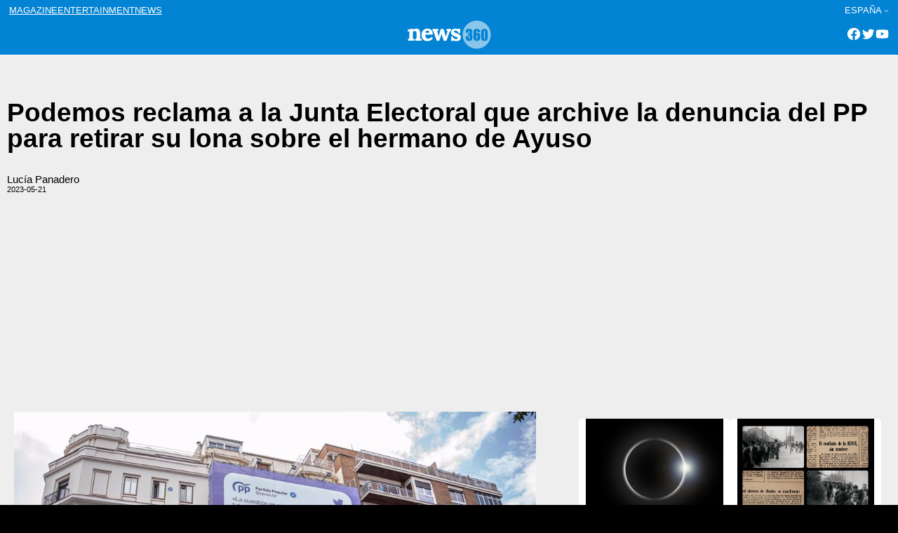

--- FILE ---
content_type: text/html; charset=UTF-8
request_url: https://news360.es/espana/2023/05/21/podemos-reclama-a-la-junta-electoral-que-archive-la-denuncia-del-pp-para-retirar-su-lona-sobre-el-hermano-de-ayuso/
body_size: 13302
content:

<!doctype html>
<html class=site360_news  lang=es-ES >
<head>
	<meta name="viewport" content="width=device-width, initial-scale=1">
	<meta charset="UTF-8">
	<title>Podemos reclama a la Junta Electoral que archive la denuncia del PP para retirar su lona sobre el hermano de Ayuso</title>
	<meta name='robots' content='max-image-preview:large' />
<link rel='dns-prefetch' href='//pagead2.googlesyndication.com' />
<link rel="alternate" type="application/rss+xml" title="News360 &raquo; Comentario Podemos reclama a la Junta Electoral que archive la denuncia del PP para retirar su lona sobre el hermano de Ayuso del feed" href="https://news360.es/espana/2023/05/21/podemos-reclama-a-la-junta-electoral-que-archive-la-denuncia-del-pp-para-retirar-su-lona-sobre-el-hermano-de-ayuso/feed/" />
<link rel="stylesheet" href="https://news360.es/wp-content/cache/minify/6a280.css" media="all" />


<style id='dev360-slider-style-inline-css' type='text/css'>
.slideshow-container{margin:0!important;max-width:100%;min-height:100px;overflow:hidden;position:relative;width:100%}.wp-block-dev360-slider *{box-sizing:border-box;height:-webkit-fit-content;height:-moz-fit-content;height:fit-content}.wp-block-dev360-slider .wp-block-dev360-slide:first-child{display:block}.wp-block-dev360-slider .wp-block-dev360-slide{display:none}.slideshow-container .slide-image{margin:0 auto;max-height:10%;position:relative;width:100%}.slideshow-container .slide-image figure,.slideshow-container .slide-image img{margin:0;padding:0;vertical-align:middle;width:100%}.slideshow-container .slide-image figure figcaption{background:#c9c8c8;color:#000;display:block;font-size:10px;line-height:1.5;padding-left:5px;padding-right:5px;width:100%}.slideshow-container .next,.slideshow-container .prev{border-radius:0 3px 3px 0;color:#fff!important;cursor:pointer;font-size:18px;font-weight:700;margin-top:25%;padding:16px;position:absolute;top:0;transition:.6s ease;-webkit-user-select:none;-moz-user-select:none;user-select:none;vertical-align:middle;width:auto}.slideshow-container .next{border-radius:3px 0 0 3px;right:0}.slideshow-container .next:hover,.slideshow-container .prev:hover{background-color:rgba(0,0,0,.8)}.slideshow-container .active{background-color:#fff}.slide-editor{align-content:flex-start;align-items:flex-start;display:flex;flex-direction:column;flex-wrap:nowrap;flex-flow:inherit;gap:10px;justify-content:space-between}.slider-editor figure,.slider-editor img{display:block;height:100%;margin:0!important;padding:0;width:auto}.slider-editor figcaption{display:block!important;height:100%;width:100%}.slide-image-editor{display:inline-flex;width:30%}.slide-info-editor{display:inline-block;text-align:left;width:70%}.wp-block-dev360-slide-editor{border-top:1px solid #000;text-align:center}.wp-block-dev360-slide-editor .button-large{margin:20px!important}

</style>
<style id='global-styles-inline-css' type='text/css'>
body{--wp--preset--color--black: #000000;--wp--preset--color--cyan-bluish-gray: #abb8c3;--wp--preset--color--white: #ffffff;--wp--preset--color--pale-pink: #f78da7;--wp--preset--color--vivid-red: #cf2e2e;--wp--preset--color--luminous-vivid-orange: #ff6900;--wp--preset--color--luminous-vivid-amber: #fcb900;--wp--preset--color--light-green-cyan: #7bdcb5;--wp--preset--color--vivid-green-cyan: #00d084;--wp--preset--color--pale-cyan-blue: #8ed1fc;--wp--preset--color--vivid-cyan-blue: #0693e3;--wp--preset--color--vivid-purple: #9b51e0;--wp--preset--gradient--vivid-cyan-blue-to-vivid-purple: linear-gradient(135deg,rgba(6,147,227,1) 0%,rgb(155,81,224) 100%);--wp--preset--gradient--light-green-cyan-to-vivid-green-cyan: linear-gradient(135deg,rgb(122,220,180) 0%,rgb(0,208,130) 100%);--wp--preset--gradient--luminous-vivid-amber-to-luminous-vivid-orange: linear-gradient(135deg,rgba(252,185,0,1) 0%,rgba(255,105,0,1) 100%);--wp--preset--gradient--luminous-vivid-orange-to-vivid-red: linear-gradient(135deg,rgba(255,105,0,1) 0%,rgb(207,46,46) 100%);--wp--preset--gradient--very-light-gray-to-cyan-bluish-gray: linear-gradient(135deg,rgb(238,238,238) 0%,rgb(169,184,195) 100%);--wp--preset--gradient--cool-to-warm-spectrum: linear-gradient(135deg,rgb(74,234,220) 0%,rgb(151,120,209) 20%,rgb(207,42,186) 40%,rgb(238,44,130) 60%,rgb(251,105,98) 80%,rgb(254,248,76) 100%);--wp--preset--gradient--blush-light-purple: linear-gradient(135deg,rgb(255,206,236) 0%,rgb(152,150,240) 100%);--wp--preset--gradient--blush-bordeaux: linear-gradient(135deg,rgb(254,205,165) 0%,rgb(254,45,45) 50%,rgb(107,0,62) 100%);--wp--preset--gradient--luminous-dusk: linear-gradient(135deg,rgb(255,203,112) 0%,rgb(199,81,192) 50%,rgb(65,88,208) 100%);--wp--preset--gradient--pale-ocean: linear-gradient(135deg,rgb(255,245,203) 0%,rgb(182,227,212) 50%,rgb(51,167,181) 100%);--wp--preset--gradient--electric-grass: linear-gradient(135deg,rgb(202,248,128) 0%,rgb(113,206,126) 100%);--wp--preset--gradient--midnight: linear-gradient(135deg,rgb(2,3,129) 0%,rgb(40,116,252) 100%);--wp--preset--font-size--small: clamp(12px,  12px, 12px);--wp--preset--font-size--medium: clamp(14px, 0.875rem + ((1vw - 3.2px) * 0.156), 16px);--wp--preset--font-size--large: clamp(20px, 1.25rem + ((1vw - 3.2px) * 0.156), 22px);--wp--preset--font-size--x-large: clamp(25.014px, 1.563rem + ((1vw - 3.2px) * 1.327), 42px);--wp--preset--font-size--header: clamp(12px, 0.75rem + ((1vw - 3.2px) * 1), 12px);--wp--preset--font-size--footer: clamp(11px, 11px, 11px);--wp--preset--font-size--extra-small: clamp(11px,  11px, 11px);--wp--preset--font-size--extra-large: clamp(30px, 1.875rem + ((1vw - 3.2px) * 0.781), 40px);--wp--preset--font-family--lora: Lora, serif;--wp--preset--font-family--monserrat: Monserrat, sans-serif;--wp--preset--font-family--fira: Fira Sans, sans-serif;--wp--preset--font-family--system-fonts: -apple-system,BlinkMacSystemFont,"Segoe UI",Roboto,Oxygen-Sans,Ubuntu,Cantarell,"Helvetica Neue",sans-serif;--wp--preset--font-family--geneva-verdana: Geneva, Tahoma, Verdana, sans-serif;--wp--preset--spacing--20: 0.44rem;--wp--preset--spacing--30: 0.67rem;--wp--preset--spacing--40: 1rem;--wp--preset--spacing--50: 1.5rem;--wp--preset--spacing--60: 2.25rem;--wp--preset--spacing--70: 3.38rem;--wp--preset--spacing--80: 5.06rem;--wp--preset--shadow--natural: 6px 6px 9px rgba(0, 0, 0, 0.2);--wp--preset--shadow--deep: 12px 12px 50px rgba(0, 0, 0, 0.4);--wp--preset--shadow--sharp: 6px 6px 0px rgba(0, 0, 0, 0.2);--wp--preset--shadow--outlined: 6px 6px 0px -3px rgba(255, 255, 255, 1), 6px 6px rgba(0, 0, 0, 1);--wp--preset--shadow--crisp: 6px 6px 0px rgba(0, 0, 0, 1);}body { margin: 0;--wp--style--global--content-size: 1270px;--wp--style--global--wide-size: 1600px;}.wp-site-blocks { padding-top: var(--wp--style--root--padding-top); padding-bottom: var(--wp--style--root--padding-bottom); }.has-global-padding { padding-right: var(--wp--style--root--padding-right); padding-left: var(--wp--style--root--padding-left); }.has-global-padding :where(.has-global-padding:not(.wp-block-block)) { padding-right: 0; padding-left: 0; }.has-global-padding > .alignfull { margin-right: calc(var(--wp--style--root--padding-right) * -1); margin-left: calc(var(--wp--style--root--padding-left) * -1); }.has-global-padding :where(.has-global-padding:not(.wp-block-block)) > .alignfull { margin-right: 0; margin-left: 0; }.has-global-padding > .alignfull:where(:not(.has-global-padding):not(.is-layout-flex):not(.is-layout-grid)) > :where([class*="wp-block-"]:not(.alignfull):not([class*="__"]),.wp-block:not(.alignfull),p,h1,h2,h3,h4,h5,h6,ul,ol) { padding-right: var(--wp--style--root--padding-right); padding-left: var(--wp--style--root--padding-left); }.has-global-padding :where(.has-global-padding) > .alignfull:where(:not(.has-global-padding)) > :where([class*="wp-block-"]:not(.alignfull):not([class*="__"]),.wp-block:not(.alignfull),p,h1,h2,h3,h4,h5,h6,ul,ol) { padding-right: 0; padding-left: 0; }.wp-site-blocks > .alignleft { float: left; margin-right: 2em; }.wp-site-blocks > .alignright { float: right; margin-left: 2em; }.wp-site-blocks > .aligncenter { justify-content: center; margin-left: auto; margin-right: auto; }:where(.wp-site-blocks) > * { margin-block-start: 1rem; margin-block-end: 0; }:where(.wp-site-blocks) > :first-child:first-child { margin-block-start: 0; }:where(.wp-site-blocks) > :last-child:last-child { margin-block-end: 0; }body { --wp--style--block-gap: 1rem; }:where(body .is-layout-flow)  > :first-child:first-child{margin-block-start: 0;}:where(body .is-layout-flow)  > :last-child:last-child{margin-block-end: 0;}:where(body .is-layout-flow)  > *{margin-block-start: 1rem;margin-block-end: 0;}:where(body .is-layout-constrained)  > :first-child:first-child{margin-block-start: 0;}:where(body .is-layout-constrained)  > :last-child:last-child{margin-block-end: 0;}:where(body .is-layout-constrained)  > *{margin-block-start: 1rem;margin-block-end: 0;}:where(body .is-layout-flex) {gap: 1rem;}:where(body .is-layout-grid) {gap: 1rem;}body .is-layout-flow > .alignleft{float: left;margin-inline-start: 0;margin-inline-end: 2em;}body .is-layout-flow > .alignright{float: right;margin-inline-start: 2em;margin-inline-end: 0;}body .is-layout-flow > .aligncenter{margin-left: auto !important;margin-right: auto !important;}body .is-layout-constrained > .alignleft{float: left;margin-inline-start: 0;margin-inline-end: 2em;}body .is-layout-constrained > .alignright{float: right;margin-inline-start: 2em;margin-inline-end: 0;}body .is-layout-constrained > .aligncenter{margin-left: auto !important;margin-right: auto !important;}body .is-layout-constrained > :where(:not(.alignleft):not(.alignright):not(.alignfull)){max-width: var(--wp--style--global--content-size);margin-left: auto !important;margin-right: auto !important;}body .is-layout-constrained > .alignwide{max-width: var(--wp--style--global--wide-size);}body .is-layout-flex{display: flex;}body .is-layout-flex{flex-wrap: wrap;align-items: center;}body .is-layout-flex > *{margin: 0;}body .is-layout-grid{display: grid;}body .is-layout-grid > *{margin: 0;}body{font-family: var(--wp--preset--font-family--monserrat);font-size: var(--wp--preset--font-size--extra-small);line-height: 1;--wp--style--root--padding-top: 10px;--wp--style--root--padding-right: 10px;--wp--style--root--padding-bottom: 10px;--wp--style--root--padding-left: 10px;}a:where(:not(.wp-element-button)){text-decoration: none;}h1, h2, h3, h4, h5, h6{font-size: var(--wp--preset--font-size--extra-large);}h2{font-size: var(--wp--preset--font-size--large);}h3{font-size: var(--wp--preset--font-size--medium);}.wp-element-button, .wp-block-button__link{background-color: #32373c;border-width: 0;color: #fff;font-family: inherit;font-size: inherit;line-height: inherit;padding: calc(0.667em + 2px) calc(1.333em + 2px);text-decoration: none;}.has-black-color{color: var(--wp--preset--color--black) !important;}.has-cyan-bluish-gray-color{color: var(--wp--preset--color--cyan-bluish-gray) !important;}.has-white-color{color: var(--wp--preset--color--white) !important;}.has-pale-pink-color{color: var(--wp--preset--color--pale-pink) !important;}.has-vivid-red-color{color: var(--wp--preset--color--vivid-red) !important;}.has-luminous-vivid-orange-color{color: var(--wp--preset--color--luminous-vivid-orange) !important;}.has-luminous-vivid-amber-color{color: var(--wp--preset--color--luminous-vivid-amber) !important;}.has-light-green-cyan-color{color: var(--wp--preset--color--light-green-cyan) !important;}.has-vivid-green-cyan-color{color: var(--wp--preset--color--vivid-green-cyan) !important;}.has-pale-cyan-blue-color{color: var(--wp--preset--color--pale-cyan-blue) !important;}.has-vivid-cyan-blue-color{color: var(--wp--preset--color--vivid-cyan-blue) !important;}.has-vivid-purple-color{color: var(--wp--preset--color--vivid-purple) !important;}.has-black-background-color{background-color: var(--wp--preset--color--black) !important;}.has-cyan-bluish-gray-background-color{background-color: var(--wp--preset--color--cyan-bluish-gray) !important;}.has-white-background-color{background-color: var(--wp--preset--color--white) !important;}.has-pale-pink-background-color{background-color: var(--wp--preset--color--pale-pink) !important;}.has-vivid-red-background-color{background-color: var(--wp--preset--color--vivid-red) !important;}.has-luminous-vivid-orange-background-color{background-color: var(--wp--preset--color--luminous-vivid-orange) !important;}.has-luminous-vivid-amber-background-color{background-color: var(--wp--preset--color--luminous-vivid-amber) !important;}.has-light-green-cyan-background-color{background-color: var(--wp--preset--color--light-green-cyan) !important;}.has-vivid-green-cyan-background-color{background-color: var(--wp--preset--color--vivid-green-cyan) !important;}.has-pale-cyan-blue-background-color{background-color: var(--wp--preset--color--pale-cyan-blue) !important;}.has-vivid-cyan-blue-background-color{background-color: var(--wp--preset--color--vivid-cyan-blue) !important;}.has-vivid-purple-background-color{background-color: var(--wp--preset--color--vivid-purple) !important;}.has-black-border-color{border-color: var(--wp--preset--color--black) !important;}.has-cyan-bluish-gray-border-color{border-color: var(--wp--preset--color--cyan-bluish-gray) !important;}.has-white-border-color{border-color: var(--wp--preset--color--white) !important;}.has-pale-pink-border-color{border-color: var(--wp--preset--color--pale-pink) !important;}.has-vivid-red-border-color{border-color: var(--wp--preset--color--vivid-red) !important;}.has-luminous-vivid-orange-border-color{border-color: var(--wp--preset--color--luminous-vivid-orange) !important;}.has-luminous-vivid-amber-border-color{border-color: var(--wp--preset--color--luminous-vivid-amber) !important;}.has-light-green-cyan-border-color{border-color: var(--wp--preset--color--light-green-cyan) !important;}.has-vivid-green-cyan-border-color{border-color: var(--wp--preset--color--vivid-green-cyan) !important;}.has-pale-cyan-blue-border-color{border-color: var(--wp--preset--color--pale-cyan-blue) !important;}.has-vivid-cyan-blue-border-color{border-color: var(--wp--preset--color--vivid-cyan-blue) !important;}.has-vivid-purple-border-color{border-color: var(--wp--preset--color--vivid-purple) !important;}.has-vivid-cyan-blue-to-vivid-purple-gradient-background{background: var(--wp--preset--gradient--vivid-cyan-blue-to-vivid-purple) !important;}.has-light-green-cyan-to-vivid-green-cyan-gradient-background{background: var(--wp--preset--gradient--light-green-cyan-to-vivid-green-cyan) !important;}.has-luminous-vivid-amber-to-luminous-vivid-orange-gradient-background{background: var(--wp--preset--gradient--luminous-vivid-amber-to-luminous-vivid-orange) !important;}.has-luminous-vivid-orange-to-vivid-red-gradient-background{background: var(--wp--preset--gradient--luminous-vivid-orange-to-vivid-red) !important;}.has-very-light-gray-to-cyan-bluish-gray-gradient-background{background: var(--wp--preset--gradient--very-light-gray-to-cyan-bluish-gray) !important;}.has-cool-to-warm-spectrum-gradient-background{background: var(--wp--preset--gradient--cool-to-warm-spectrum) !important;}.has-blush-light-purple-gradient-background{background: var(--wp--preset--gradient--blush-light-purple) !important;}.has-blush-bordeaux-gradient-background{background: var(--wp--preset--gradient--blush-bordeaux) !important;}.has-luminous-dusk-gradient-background{background: var(--wp--preset--gradient--luminous-dusk) !important;}.has-pale-ocean-gradient-background{background: var(--wp--preset--gradient--pale-ocean) !important;}.has-electric-grass-gradient-background{background: var(--wp--preset--gradient--electric-grass) !important;}.has-midnight-gradient-background{background: var(--wp--preset--gradient--midnight) !important;}.has-small-font-size{font-size: var(--wp--preset--font-size--small) !important;}.has-medium-font-size{font-size: var(--wp--preset--font-size--medium) !important;}.has-large-font-size{font-size: var(--wp--preset--font-size--large) !important;}.has-x-large-font-size{font-size: var(--wp--preset--font-size--x-large) !important;}.has-header-font-size{font-size: var(--wp--preset--font-size--header) !important;}.has-footer-font-size{font-size: var(--wp--preset--font-size--footer) !important;}.has-extra-small-font-size{font-size: var(--wp--preset--font-size--extra-small) !important;}.has-extra-large-font-size{font-size: var(--wp--preset--font-size--extra-large) !important;}.has-lora-font-family{font-family: var(--wp--preset--font-family--lora) !important;}.has-monserrat-font-family{font-family: var(--wp--preset--font-family--monserrat) !important;}.has-fira-font-family{font-family: var(--wp--preset--font-family--fira) !important;}.has-system-fonts-font-family{font-family: var(--wp--preset--font-family--system-fonts) !important;}.has-geneva-verdana-font-family{font-family: var(--wp--preset--font-family--geneva-verdana) !important;}
.wp-block-pullquote{font-size: clamp(0.984em, 0.984rem + ((1vw - 0.2em) * 0.645), 1.5em);line-height: 1.6;}
.wp-block-navigation a:where(:not(.wp-element-button)){color: inherit;}
p{font-size: var(--wp--preset--font-size--medium);line-height: 1.2;}
</style>
<link rel="stylesheet" href="https://news360.es/wp-content/cache/minify/5c7c9.css" media="all" />




<script  src="https://news360.es/wp-content/cache/minify/d52ed.js"></script>

<link rel="https://api.w.org/" href="https://news360.es/wp-json/" /><link rel="alternate" type="application/json" href="https://news360.es/wp-json/wp/v2/posts/475240" /><link rel="EditURI" type="application/rsd+xml" title="RSD" href="https://news360.es/xmlrpc.php?rsd" />
<meta name="generator" content="WordPress 6.3.1" />
<link rel="canonical" href="https://news360.es/espana/2023/05/21/podemos-reclama-a-la-junta-electoral-que-archive-la-denuncia-del-pp-para-retirar-su-lona-sobre-el-hermano-de-ayuso/" />
<link rel='shortlink' href='https://news360.es/?p=475240' />
<link rel="alternate" type="application/json+oembed" href="https://news360.es/wp-json/oembed/1.0/embed?url=https%3A%2F%2Fnews360.es%2Fespana%2F2023%2F05%2F21%2Fpodemos-reclama-a-la-junta-electoral-que-archive-la-denuncia-del-pp-para-retirar-su-lona-sobre-el-hermano-de-ayuso%2F" />
<link rel="alternate" type="text/xml+oembed" href="https://news360.es/wp-json/oembed/1.0/embed?url=https%3A%2F%2Fnews360.es%2Fespana%2F2023%2F05%2F21%2Fpodemos-reclama-a-la-junta-electoral-que-archive-la-denuncia-del-pp-para-retirar-su-lona-sobre-el-hermano-de-ayuso%2F&#038;format=xml" />
			<script type="text/javascript">

				let slideIndex = 1;

				let slides = document.getElementsByClassName("wp-block-dev360-slide");				

				function showSlides(n) {

					let i;				
					if (n > slides.length) {slideIndex = 1}
					if (n < 1) {slideIndex = slides.length}
					for (i = 0; i < slides.length; i++) {
						slides[i].style.display = "none";
					}
					slides[slideIndex-1].style.display = "block";
				}					


				// Next/previous controls
				function plusSlides(n) {
					showSlides(slideIndex += n);
				}				
				
				window.addEventListener('load', function () {

					const container = document.getElementsByClassName("slideshow-container")[0];
					const sliderNavigation = '<a class="prev" onclick="plusSlides(-1)">&#10094;</a><a class="next" onclick="plusSlides(1)">&#10095;</a>'
					container.innerHTML += sliderNavigation;
					console.log(container);

				});

			</script>
	  	<meta name="generator" content="Site Kit by Google 1.110.0" />		<script type="text/javascript">
				(function(c,l,a,r,i,t,y){
					c[a]=c[a]||function(){(c[a].q=c[a].q||[]).push(arguments)};t=l.createElement(r);t.async=1;
					t.src="https://www.clarity.ms/tag/"+i+"?ref=wordpress";y=l.getElementsByTagName(r)[0];y.parentNode.insertBefore(t,y);
				})(window, document, "clarity", "script", "e3w3glfwa6");
		</script>
		
<!-- Fragmento de código de Google Adsense añadido por Site Kit -->
<meta name="google-adsense-platform-account" content="ca-host-pub-2644536267352236">
<meta name="google-adsense-platform-domain" content="sitekit.withgoogle.com">
<!-- Final del fragmento de código de Google Adsense añadido por Site Kit -->
<style type="text/css">.broken_link, a.broken_link {
	text-decoration: line-through;
}</style>
<!-- Fragmento de código de Google Adsense añadido por Site Kit -->
<script async="async" src="https://pagead2.googlesyndication.com/pagead/js/adsbygoogle.js?client=ca-pub-4367606739707110&amp;host=ca-host-pub-2644536267352236" crossorigin="anonymous" type="text/javascript"></script>

<!-- Final del fragmento de código de Google Adsense añadido por Site Kit -->
		<link rel="preconnect" href="https://fonts.googleapis.com">
		<link rel="preconnect" href="https://fonts.gstatic.com" crossorigin>
		<link href="https://fonts.googleapis.com/css2?family=Fira+Sans:ital,wght@0,400;0,500;0,600;1,400;1,500;1,600&family=Lora:ital,wght@0,400;0,500;0,600;1,400;1,500;1,600&family=Montserrat:ital,wght@0,300;0,500;0,600;1,300;1,500;1,600&display=swap" rel="stylesheet">	  
		<script src="https://kit.fontawesome.com/46ef076ce9.js" crossorigin="anonymous"></script>
		<script src="https://code.jquery.com/jquery-1.12.4.min.js"></script>
		<!-- <script src="https://pro.crunchify.com/typed.min.js" type="text/javascript"></script> -->
		<script src="https://unpkg.com/infinite-scroll@4/dist/infinite-scroll.pkgd.min.js"></script>
					<script async custom-element="amp-ad" src="https://cdn.ampproject.org/v0/amp-ad-0.1.js"></script>
		<link rel="icon" href="https://news360.es/wp-content/uploads/2022/11/cropped-newsfavicon-32x32.png" sizes="32x32" />
<link rel="icon" href="https://news360.es/wp-content/uploads/2022/11/cropped-newsfavicon-192x192.png" sizes="192x192" />
<link rel="apple-touch-icon" href="https://news360.es/wp-content/uploads/2022/11/cropped-newsfavicon-180x180.png" />
<meta name="msapplication-TileImage" content="https://news360.es/wp-content/uploads/2022/11/cropped-newsfavicon-270x270.png" />
</head>


<body class="post-template-default single single-post postid-475240 single-format-standard">
<div class="wp-site-blocks t360-page">


	<header class="site-header wp-block-template-part">

	
<section id="navigation-top" class="wp-block-group has-global-padding is-layout-constrained wp-block-group-is-layout-constrained">

    
    
    <div class="wp-block-group nav-top is-horizontal is-content-justification-space-between is-nowrap is-layout-flex wp-container-5 wp-block-group-is-layout-flex">
        
  
        <!-- navigation between brands /-->
        <nav class="wp-block-navigation is-layout-flex wp-block-navigation-is-layout-flex" aria-label=""><ul class="wp-block-navigation__container  wp-block-navigation"><li class=" wp-block-navigation-item wp-block-navigation-link"><a class="wp-block-navigation-item__content"  href="https://www.magazine360.es/espana"><span class="wp-block-navigation-item__label">magazine</span></a></li><li class=" wp-block-navigation-item wp-block-navigation-link"><a class="wp-block-navigation-item__content"  href="https://www.entertainment360.es/espana"><span class="wp-block-navigation-item__label">entertainment</span></a></li><li class=" wp-block-navigation-item wp-block-navigation-link"><a class="wp-block-navigation-item__content"  href="https://www.news360.es/espana"><span class="wp-block-navigation-item__label">news</span></a></li></ul></nav>


        <!-- choose edition /-->
        


 

<nav class="has-header-font-size items-justified-right wp-block-navigation has-header-font-size is-content-justification-right is-layout-flow wp-block-navigation-is-layout-flow" aria-label=""><ul class="wp-block-navigation__container has-header-font-size items-justified-right wp-block-navigation has-header-font-size"><li data-wp-context="{ &quot;core&quot;: { &quot;navigation&quot;: { &quot;submenuOpenedBy&quot;: {}, &quot;type&quot;: &quot;submenu&quot; } } }" data-wp-effect="effects.core.navigation.initMenu" data-wp-interactive data-wp-on--focusout="actions.core.navigation.handleMenuFocusout" data-wp-on--keydown="actions.core.navigation.handleMenuKeydown" data-wp-on--mouseenter="actions.core.navigation.openMenuOnHover" data-wp-on--mouseleave="actions.core.navigation.closeMenuOnHover" class="has-header-font-size wp-block-navigation-item has-child open-on-hover-click wp-block-navigation-submenu"><a class="wp-block-navigation-item__content">España</a><button data-wp-bind--aria-expanded="selectors.core.navigation.isMenuOpen" data-wp-on--click="actions.core.navigation.toggleMenuOnClick" aria-label="Submenú de España" class="wp-block-navigation__submenu-icon wp-block-navigation-submenu__toggle" aria-expanded=""><svg xmlns="http://www.w3.org/2000/svg" width="12" height="12" viewBox="0 0 12 12" fill="none" aria-hidden="true" focusable="false"><path d="M1.50002 4L6.00002 8L10.5 4" stroke-width="1.5"></path></svg></button><ul data-wp-on--focus="actions.core.navigation.openMenuOnFocus" class="wp-block-navigation__submenu-container wp-block-navigation-submenu"><li class="has-header-font-size wp-block-navigation-item wp-block-navigation-link"><a class="wp-block-navigation-item__content"  href="https://news360.es/ww"><span class="wp-block-navigation-item__label">Global Edition</span></a></li><li class="has-header-font-size wp-block-navigation-item wp-block-navigation-link"><a class="wp-block-navigation-item__content"  href="https://news360.es/australia"><span class="wp-block-navigation-item__label">Australia</span></a></li><li class="has-header-font-size wp-block-navigation-item wp-block-navigation-link"><a class="wp-block-navigation-item__content"  href="https://news360.es/belgique"><span class="wp-block-navigation-item__label">Belgique</span></a></li><li class="has-header-font-size wp-block-navigation-item wp-block-navigation-link"><a class="wp-block-navigation-item__content"  href="https://news360.es/brasil"><span class="wp-block-navigation-item__label">Brasil</span></a></li><li class="has-header-font-size wp-block-navigation-item wp-block-navigation-link"><a class="wp-block-navigation-item__content"  href="https://news360.es/canada-fr"><span class="wp-block-navigation-item__label">Canada (fr)</span></a></li><li class="has-header-font-size wp-block-navigation-item wp-block-navigation-link"><a class="wp-block-navigation-item__content"  href="https://news360.es/canada"><span class="wp-block-navigation-item__label">Canada (en)</span></a></li><li class="has-header-font-size wp-block-navigation-item wp-block-navigation-link"><a class="wp-block-navigation-item__content"  href="https://news360.es/colombia"><span class="wp-block-navigation-item__label">Colombia</span></a></li><li class="has-header-font-size wp-block-navigation-item wp-block-navigation-link"><a class="wp-block-navigation-item__content"  href="https://news360.es/deutschland"><span class="wp-block-navigation-item__label">Deutschland</span></a></li><li class="has-header-font-size wp-block-navigation-item wp-block-navigation-link"><a class="wp-block-navigation-item__content"  href="https://news360.es/espana"><span class="wp-block-navigation-item__label">España</span></a></li><li class="has-header-font-size wp-block-navigation-item wp-block-navigation-link"><a class="wp-block-navigation-item__content"  href="https://news360.es/france"><span class="wp-block-navigation-item__label">France</span></a></li><li class="has-header-font-size wp-block-navigation-item wp-block-navigation-link"><a class="wp-block-navigation-item__content"  href="https://news360.es/india"><span class="wp-block-navigation-item__label">India</span></a></li><li class="has-header-font-size wp-block-navigation-item wp-block-navigation-link"><a class="wp-block-navigation-item__content"  href="https://news360.es/ireland"><span class="wp-block-navigation-item__label">Ireland</span></a></li><li class="has-header-font-size wp-block-navigation-item wp-block-navigation-link"><a class="wp-block-navigation-item__content"  href="https://news360.es/italia"><span class="wp-block-navigation-item__label">Italia</span></a></li><li class="has-header-font-size wp-block-navigation-item wp-block-navigation-link"><a class="wp-block-navigation-item__content"  href="https://news360.es/latino"><span class="wp-block-navigation-item__label">Latino</span></a></li><li class="has-header-font-size wp-block-navigation-item wp-block-navigation-link"><a class="wp-block-navigation-item__content"  href="https://news360.es/mexico"><span class="wp-block-navigation-item__label">México</span></a></li><li class="has-header-font-size wp-block-navigation-item wp-block-navigation-link"><a class="wp-block-navigation-item__content"  href="https://news360.es/oesterreich"><span class="wp-block-navigation-item__label">Österreich</span></a></li><li class="has-header-font-size wp-block-navigation-item wp-block-navigation-link"><a class="wp-block-navigation-item__content"  href="https://news360.es/south-africa"><span class="wp-block-navigation-item__label">South Africa</span></a></li><li class="has-header-font-size wp-block-navigation-item wp-block-navigation-link"><a class="wp-block-navigation-item__content"  href="https://news360.es/switzerland"><span class="wp-block-navigation-item__label">Switzerland</span></a></li><li class="has-header-font-size wp-block-navigation-item wp-block-navigation-link"><a class="wp-block-navigation-item__content"  href="https://news360.es/uk"><span class="wp-block-navigation-item__label">United Kingdom</span></a></li><li class="has-header-font-size wp-block-navigation-item wp-block-navigation-link"><a class="wp-block-navigation-item__content"  href="https://news360.es/usa"><span class="wp-block-navigation-item__label">USA</span></a></li></ul></li></ul></nav>





    </div>
    





</section>




<section id="logo-nav" class="wp-block-group has-global-padding is-layout-constrained wp-block-group-is-layout-constrained">

    
    <div class="wp-block-group t360-position-relative nav-mid is-horizontal is-content-justification-space-between is-nowrap is-layout-flex wp-container-10 wp-block-group-is-layout-flex">

        <!-- hidden menu /-->
        <div class="wp-block-template-part">        
        <div class="wp-block-group is-layout-flow wp-block-group-is-layout-flow">
            <div id="menu-mobile" class="has-black-color has-text-color">
                <span class="menu-mobile-icon">
                    <i class="fa-solid fa-bars fa-2x"></i>
                </span>
            </div>
        </div>
        </div>

        <!-- logo /-->
        
 


<div class="wp-block-site-logo">
    <a  href="https://news360.es/espana" 
        class="custom-logo-link" 
        rel="home">
            <img    
                loading="lazy" width="264" height="47"
                src="https://news360.es/wp-content/themes/sites360/assets/images/news.png" 
                class="custom-logo" alt="Blog Title" 
            />
    </a>

</div>







         
        <div class="wp-block-group is-layout-flow wp-block-group-is-layout-flow">        
            <!-- social /--> 
            

    <ul 
        class="hd-social wp-block-social-links has-normal-icon-size has-icon-color is-style-logos-only is-content-justification-right is-nowrap is-layout-flex wp-container-8 wp-block-social-links-is-layout-flex" 
        style="margin-top:0;margin-right:0;margin-bottom:0;margin-left:0;padding-top:0;padding-right:0;padding-bottom:0;padding-left:0"
    >
        <li style="color: #FFFFFF; " class="wp-social-link wp-social-link-facebook has-white-color wp-block-social-link"><a rel=" noopener nofollow" target="_blank" href="https://dfasdfasdf" class="wp-block-social-link-anchor"><svg width="24" height="24" viewBox="0 0 24 24" version="1.1" xmlns="http://www.w3.org/2000/svg" aria-hidden="true" focusable="false"><path d="M12 2C6.5 2 2 6.5 2 12c0 5 3.7 9.1 8.4 9.9v-7H7.9V12h2.5V9.8c0-2.5 1.5-3.9 3.8-3.9 1.1 0 2.2.2 2.2.2v2.5h-1.3c-1.2 0-1.6.8-1.6 1.6V12h2.8l-.4 2.9h-2.3v7C18.3 21.1 22 17 22 12c0-5.5-4.5-10-10-10z"></path></svg><span class="wp-block-social-link-label screen-reader-text">Facebook</span></a></li>
        <li style="color: #FFFFFF; " class="wp-social-link wp-social-link-twitter has-white-color wp-block-social-link"><a rel=" noopener nofollow" target="_blank" href="https://adfasdf" class="wp-block-social-link-anchor"><svg width="24" height="24" viewBox="0 0 24 24" version="1.1" xmlns="http://www.w3.org/2000/svg" aria-hidden="true" focusable="false"><path d="M22.23,5.924c-0.736,0.326-1.527,0.547-2.357,0.646c0.847-0.508,1.498-1.312,1.804-2.27 c-0.793,0.47-1.671,0.812-2.606,0.996C18.324,4.498,17.257,4,16.077,4c-2.266,0-4.103,1.837-4.103,4.103 c0,0.322,0.036,0.635,0.106,0.935C8.67,8.867,5.647,7.234,3.623,4.751C3.27,5.357,3.067,6.062,3.067,6.814 c0,1.424,0.724,2.679,1.825,3.415c-0.673-0.021-1.305-0.206-1.859-0.513c0,0.017,0,0.034,0,0.052c0,1.988,1.414,3.647,3.292,4.023 c-0.344,0.094-0.707,0.144-1.081,0.144c-0.264,0-0.521-0.026-0.772-0.074c0.522,1.63,2.038,2.816,3.833,2.85 c-1.404,1.1-3.174,1.756-5.096,1.756c-0.331,0-0.658-0.019-0.979-0.057c1.816,1.164,3.973,1.843,6.29,1.843 c7.547,0,11.675-6.252,11.675-11.675c0-0.178-0.004-0.355-0.012-0.531C20.985,7.47,21.68,6.747,22.23,5.924z"></path></svg><span class="wp-block-social-link-label screen-reader-text">adsfasdf</span></a></li>
        <li style="color: #FFFFFF; " class="wp-social-link wp-social-link-youtube has-white-color wp-block-social-link"><a rel=" noopener nofollow" target="_blank" href="https://adsfasdfasdf" class="wp-block-social-link-anchor"><svg width="24" height="24" viewBox="0 0 24 24" version="1.1" xmlns="http://www.w3.org/2000/svg" aria-hidden="true" focusable="false"><path d="M21.8,8.001c0,0-0.195-1.378-0.795-1.985c-0.76-0.797-1.613-0.801-2.004-0.847c-2.799-0.202-6.997-0.202-6.997-0.202 h-0.009c0,0-4.198,0-6.997,0.202C4.608,5.216,3.756,5.22,2.995,6.016C2.395,6.623,2.2,8.001,2.2,8.001S2,9.62,2,11.238v1.517 c0,1.618,0.2,3.237,0.2,3.237s0.195,1.378,0.795,1.985c0.761,0.797,1.76,0.771,2.205,0.855c1.6,0.153,6.8,0.201,6.8,0.201 s4.203-0.006,7.001-0.209c0.391-0.047,1.243-0.051,2.004-0.847c0.6-0.607,0.795-1.985,0.795-1.985s0.2-1.618,0.2-3.237v-1.517 C22,9.62,21.8,8.001,21.8,8.001z M9.935,14.594l-0.001-5.62l5.404,2.82L9.935,14.594z"></path></svg><span class="wp-block-social-link-label screen-reader-text">YouTube</span></a></li>
    </ul>



        </div>
                



    </div>
    

</section>




<section id="nav-categories" class="wp-block-group has-global-padding is-layout-constrained wp-block-group-is-layout-constrained">

    






</section>

	</header>

	<div id="prevpost360" style="margin: 0px; padding: 0px;">

		<div class="container" id="content360">
			<article class="post360" style="border-top: 1px #fff solid">
				
<main class="wp-block-group has-global-padding is-layout-constrained wp-block-group-is-layout-constrained">
	
	<h1 class="wp-block-post-title">Podemos reclama a la Junta Electoral que archive la denuncia del PP para retirar su lona sobre el hermano de Ayuso</h1>
	<div class="wp-block-post-author"><div class="wp-block-post-author__content"><p class="wp-block-post-author__name">Lucía Panadero</p></div></div>
	<div class="wp-block-post-date"><time datetime="2023-05-21T13:48:12+02:00">2023-05-21</time></div>

	
	<div style="height:5px" aria-hidden="true" class="wp-block-spacer"></div>
	
	
		
	<div class="wp-block-group has-global-padding is-layout-constrained wp-block-group-is-layout-constrained">

		
		<div class="wp-block-columns is-flex  alignfull is-horizontal is-content-justification-space-between is-nowrap is-layout-flex wp-container-22 wp-block-columns-is-layout-flex" style="justify-content: space-between">

			
			
			<div class="wp-block-column is-layout-flow wp-block-column-is-layout-flow" style="flex-basis:60.66%; margin-bottom: 50px">
				<div class="entry-content alignfull wp-block-post-content has-global-padding is-layout-constrained wp-block-post-content-is-layout-constrained"><figure class="wp-block-image"><img decoding="async" src="https://www.news360.es/wp-content/uploads/2023/05/fotonoticia_20230521134146_1920.jpg" alt=Una lona colgada en el distrito de Salamanca, a 19 de mayo de 2023, en Madrid (España). " title="Una lona colgada en el distrito de Salamanca, a 19 de mayo de 2023, en Madrid (España). "><figcaption class="wp-element-caption">Una lona colgada en el distrito de Salamanca, a 19 de mayo de 2023, en Madrid (España).  &#8211; Gabriel Luengas &#8211; Europa Press</figcaption></figure><p>Podemos reclama la Junta Electoral que desestime la denuncia del PP de Madrid para que se retire la lona instalada por la formación morada con el rostro del hermano de la vicepresidenta de la Comunidad de Madrid, Isabel Diaz Ayuso, y la reproducción de un tuit de los populares que recogía las palabras del exlíder Pablo Casado sobre la comisión que percibió por un contrato del Gobierno regional en plena pandemia.</p><p>Así lo traslada Podemos en un escrito de alegaciones a la Junta Electoral, al que ha tenido acceso Europa Press, y trata de rebatir frente a lo manifestado por el PP que la autoría del cartel es claramente atribuible a Podemos y que esta formación también empleó en los anteriores comicios de 2019 imágenes de adversarios políticos.</p><p>Y es que ayer el PP solicitó el descuelgue de la lona que esta acción podría hacer pensar que ha sido colocada por ellos, vulnerando el principio de transparencia de la publicidad electoral, que el tuit que recoge la lona está manipulado y que se usa la imagen del hermano de Ayuso sin autorización, lo que vulneraría el derecho constitucional a la propia imagen y el derecho al honor.</p><p>En contraposición, la formación morada relata que ’’sin ningún género duda se reconoce la autoría de Podemos’’ en este mensaje, que se aprecia de forma ’’nítida’’ en los laterales de la tela donde aparece el nombre de Podemos y que se emplea también la tipografía típica que emplea el partido, además de su color corporativo.</p><p>Aparte, defiende que el texto del cartel se limita a reproducir ’’exactamente la literalidad’’ de un tuit oficial del PP que, a su vez, reproduce ’’palabra por palabra las declaraciones de Pablo Casado’’.</p><p>También recalca que el alcalde de Madrid, José Luis Martínez-Almeida, utilizó una estrategia similar en unos carteles electorales instalados en Metro durante los comicios de 2019, cuando utilizó la imagen de ’’contrincantes políticos’’, (concretamente una fotografía del exlíder de Podemos Pablo Iglesias y el cofundador Juan Carlos Monedero) para pedir el voto. Por tanto, desde la formación les resulta ’’sorprendente’’ la queja esgrimida ahora por el PP de Madrid.</p><p>MOSTRAR AL HERMANO DE AYUSO TIENE ’’CALADO POLÍTICO’’ Sobre el caso del hermano de Ayuso, Podemos niega ’’de manera rotunda’’ que exista intromisión ilegítima a derechos fundamentales, dado que se trata de una instantánea tomada ’’en un acto público y que ya ha sido reproducida en los medios de comunicación’’.</p><p>Es más, subraya que la identidad de esa persona (el hermano de Ayuso), así como la actividad económica desplegada, resulta de ’’indudable calado político, y por supuesto cabe legítimamente ser objeto de crítica política, que es lo que se pretende con el cartel’’ cuya retirada reclama el PP.</p><p>’’Recordemos que hasta tal punto tuvo trascendencia política que fue un hecho que motivó un proceso acelerado de destitución de quien en ese momento era el presidente del PP, con la cronología que sobradamente conocemos. Por tanto, la inclusión de su imagen no resulta en modo alguna gratuita ni innecesaria, sino que viene plenamente justificada en razón a los hechos que ahí se denuncian, y en evidente conexión con el mensaje que se transmite, formando por tanto parte del debate político’’, ahonda el escrito de Podemos.</p><p>La lona colocada por Podemos, cuyas candidaturas a la Comunidad y el Ayuntamiento están lideradas por Alejandra Jacinto y Roberto Sotomayor respectivamente, reproduce un tuit publicado por la cuenta del PP en Twitter y que cita una frase de Pablo Casado, quien se preguntó: ’’La cuestión es si es entendible que el 1 de abril, cuando morían en España 700 personas, se puede contratar con tu hermana y recibir 286.000 euros de beneficio por vender mascarillas’’.</p><p>Esta misma semana Alejandra Jacinto y la ministra de Derechos Sociales, Ione Belarra, han portado camisetas con la cara del hermano de la presidenta autonómica y una frase que el expresidente del PP Pablo Casado lanzó en la Cadena Cope contra ella.</p><p>Fuente: (EUROPA PRESS)</p></div>
			</div>
			
	

			
			<div class="wp-block-column editorial-moreinfo is-layout-flow wp-block-column-is-layout-flow" style="flex-basis:35.33%">

			<!-- <h3 class="editorial-headline">More news</h3> -->

            

 


<div class="editorial-block t360-editorial-block-04-v wp-block-query-">    
    <ul class="is-flex-container columns-2 wp-block-post-template is-layout-flow wp-block-post-template-is-layout-flow"><li class="wp-block-post post-535664 post type-post status-publish format-standard has-post-thumbnail hentry category-espana tag-astronomia tag-eclipse tag-espana tag-sol">
        

            <div class="div-cover has-global-padding is-layout-constrained wp-block-group-is-layout-constrained">                           
                <figure class="wp-block-post-featured-image"><a href="https://news360.es/espana/2026/01/09/espana-ante-un-fenomeno-excepcional-el-historico-ciclo-de-eclipses-de-2026-a-2028/" target="_self"  ><img width="1280" height="720" src="https://news360.es/wp-content/uploads/2026/01/eclipse-1495650_1280.jpg" class="attachment-post-thumbnail size-post-thumbnail wp-post-image" alt="España ante un fenómeno excepcional: el histórico ciclo de eclipses de 2026 a 2028" decoding="async" style="object-fit:cover;" loading="lazy" srcset="https://news360.es/wp-content/uploads/2026/01/eclipse-1495650_1280.jpg 1280w, https://news360.es/wp-content/uploads/2026/01/eclipse-1495650_1280-300x169.jpg 300w, https://news360.es/wp-content/uploads/2026/01/eclipse-1495650_1280-1024x576.jpg 1024w, https://news360.es/wp-content/uploads/2026/01/eclipse-1495650_1280-768x432.jpg 768w" sizes="(max-width: 1280px) 100vw, 1280px" /></a></figure>
            </div>
            <div class="div-info">
                <div class="t360-extra-info">
                    






                    <div class="wp-block-post-date"><time datetime="2026-01-09T00:23:16+02:00">2026-01-09</time></div>
                </div>   
                <h2 class="wp-block-post-title"><a href="https://news360.es/espana/2026/01/09/espana-ante-un-fenomeno-excepcional-el-historico-ciclo-de-eclipses-de-2026-a-2028/" target="_self" >España ante un fenómeno excepcional: el histórico ciclo de eclipses de 2026 a 2028</a></h2>
            </div>

        
    </li><li class="wp-block-post post-535653 post type-post status-publish format-standard has-post-thumbnail hentry category-espana tag-docuserie tag-la-2 tag-la-conquista-de-la-democracia tag-rtve tag-television">
        

            <div class="div-cover has-global-padding is-layout-constrained wp-block-group-is-layout-constrained">                           
                <figure class="wp-block-post-featured-image"><a href="https://news360.es/espana/2025/03/18/la-2-estrena-la-serie-documental-la-conquista-de-la-democracia-dirigida-por-seis-grandes-cineastas-espanoles/" target="_self"  ><img width="1920" height="1080" src="https://news360.es/wp-content/uploads/2025/03/LACONQUISTA_CAP1-4.jpg" class="attachment-post-thumbnail size-post-thumbnail wp-post-image" alt="La 2 estrena la serie documental ‘La conquista de la democracia’ dirigida por seis grandes cineastas españoles" decoding="async" style="object-fit:cover;" loading="lazy" srcset="https://news360.es/wp-content/uploads/2025/03/LACONQUISTA_CAP1-4.jpg 1920w, https://news360.es/wp-content/uploads/2025/03/LACONQUISTA_CAP1-4-300x169.jpg 300w, https://news360.es/wp-content/uploads/2025/03/LACONQUISTA_CAP1-4-1024x576.jpg 1024w, https://news360.es/wp-content/uploads/2025/03/LACONQUISTA_CAP1-4-768x432.jpg 768w, https://news360.es/wp-content/uploads/2025/03/LACONQUISTA_CAP1-4-1536x864.jpg 1536w" sizes="(max-width: 1920px) 100vw, 1920px" /></a></figure>
            </div>
            <div class="div-info">
                <div class="t360-extra-info">
                    






                    <div class="wp-block-post-date"><time datetime="2025-03-18T14:48:41+02:00">2025-03-18</time></div>
                </div>   
                <h2 class="wp-block-post-title"><a href="https://news360.es/espana/2025/03/18/la-2-estrena-la-serie-documental-la-conquista-de-la-democracia-dirigida-por-seis-grandes-cineastas-espanoles/" target="_self" >La 2 estrena la serie documental ‘La conquista de la democracia’ dirigida por seis grandes cineastas españoles</a></h2>
            </div>

        
    </li><li class="wp-block-post post-535649 post type-post status-publish format-standard has-post-thumbnail hentry category-espana tag-coches tag-dgt tag-motor">
        

            <div class="div-cover has-global-padding is-layout-constrained wp-block-group-is-layout-constrained">                           
                <figure class="wp-block-post-featured-image"><a href="https://news360.es/espana/2025/03/18/la-dgt-revoluciona-el-proceso-de-baja-definitiva-de-vehiculos-ahora-podras-hacerlo-desde-tu-movil/" target="_self"  ><img width="1254" height="836" src="https://news360.es/wp-content/uploads/2025/03/iStock-2065903701.jpg" class="attachment-post-thumbnail size-post-thumbnail wp-post-image" alt="La DGT revoluciona el proceso de baja definitiva de vehículos: ahora podrás hacerlo desde tu móvil" decoding="async" style="object-fit:cover;" loading="lazy" srcset="https://news360.es/wp-content/uploads/2025/03/iStock-2065903701.jpg 1254w, https://news360.es/wp-content/uploads/2025/03/iStock-2065903701-300x200.jpg 300w, https://news360.es/wp-content/uploads/2025/03/iStock-2065903701-1024x683.jpg 1024w, https://news360.es/wp-content/uploads/2025/03/iStock-2065903701-768x512.jpg 768w" sizes="(max-width: 1254px) 100vw, 1254px" /></a></figure>
            </div>
            <div class="div-info">
                <div class="t360-extra-info">
                    






                    <div class="wp-block-post-date"><time datetime="2025-03-18T14:26:15+02:00">2025-03-18</time></div>
                </div>   
                <h2 class="wp-block-post-title"><a href="https://news360.es/espana/2025/03/18/la-dgt-revoluciona-el-proceso-de-baja-definitiva-de-vehiculos-ahora-podras-hacerlo-desde-tu-movil/" target="_self" >La DGT revoluciona el proceso de baja definitiva de vehículos: ahora podrás hacerlo desde tu móvil</a></h2>
            </div>

        
    </li><li class="wp-block-post post-535645 post type-post status-publish format-standard has-post-thumbnail hentry category-espana tag-aspirina tag-cancer tag-universidad-de-cambridge">
        

            <div class="div-cover has-global-padding is-layout-constrained wp-block-group-is-layout-constrained">                           
                <figure class="wp-block-post-featured-image"><a href="https://news360.es/espana/2025/03/07/la-aspirina-podria-ayudar-a-prevenir-la-metastasis-del-cancer-segun-un-nuevo-estudio-de-la-universidad-de-cambridge/" target="_self"  ><img width="1254" height="836" src="https://news360.es/wp-content/uploads/2025/03/iStock-154894389.jpg" class="attachment-post-thumbnail size-post-thumbnail wp-post-image" alt="La aspirina podría ayudar a prevenir la metástasis del cáncer, según un nuevo estudio de la Universidad de Cambridge" decoding="async" style="object-fit:cover;" loading="lazy" srcset="https://news360.es/wp-content/uploads/2025/03/iStock-154894389.jpg 1254w, https://news360.es/wp-content/uploads/2025/03/iStock-154894389-300x200.jpg 300w, https://news360.es/wp-content/uploads/2025/03/iStock-154894389-1024x683.jpg 1024w, https://news360.es/wp-content/uploads/2025/03/iStock-154894389-768x512.jpg 768w" sizes="(max-width: 1254px) 100vw, 1254px" /></a></figure>
            </div>
            <div class="div-info">
                <div class="t360-extra-info">
                    






                    <div class="wp-block-post-date"><time datetime="2025-03-07T15:18:41+02:00">2025-03-07</time></div>
                </div>   
                <h2 class="wp-block-post-title"><a href="https://news360.es/espana/2025/03/07/la-aspirina-podria-ayudar-a-prevenir-la-metastasis-del-cancer-segun-un-nuevo-estudio-de-la-universidad-de-cambridge/" target="_self" >La aspirina podría ayudar a prevenir la metástasis del cáncer, según un nuevo estudio de la Universidad de Cambridge</a></h2>
            </div>

        
    </li></ul>

</div>    
   

     


			</div>
			


		</div>
		
	</div>
	
	
	
	<div style="margin-top:0;margin-bottom:0;height:50px" aria-hidden="true" class="wp-block-spacer">
	</div>
	



    
 


<div class="editorial-block t360-editorial-block-03-v wp-block-query-">    
    <ul class="is-flex-container columns-3 wp-block-post-template is-layout-flow wp-block-post-template-is-layout-flow"><li class="wp-block-post post-535549 gallery type-gallery status-publish format-standard has-post-thumbnail hentry category-espana tag-alimentacion tag-alimentacion-sana tag-buena-salud tag-organizacion-mundial-de-la-salud">
        

            <div class="div-cover">
                <i class="icon-gallery fa-solid fa-images fa-3x has-global-padding is-layout-constrained wp-block-group-is-layout-constrained"></i>                                
                <figure class="wp-block-post-featured-image"><a href="https://news360.es/gallery/14-alimentos-que-son-saludables-pero-que-tambien-pueden-ser-perjudiciales-si-los-consumimos-en-exceso/" target="_self"  ><img width="1280" height="857" src="https://news360.es/wp-content/uploads/2024/05/te_optimized.jpeg" class="attachment-post-thumbnail size-post-thumbnail wp-post-image" alt="14 alimentos que son saludables pero que también pueden ser perjudiciales si los consumimos en exceso" decoding="async" style="object-fit:cover;" loading="lazy" srcset="https://news360.es/wp-content/uploads/2024/05/te_optimized.jpeg 1280w, https://news360.es/wp-content/uploads/2024/05/te_optimized-300x201.jpeg 300w, https://news360.es/wp-content/uploads/2024/05/te_optimized-1024x686.jpeg 1024w, https://news360.es/wp-content/uploads/2024/05/te_optimized-768x514.jpeg 768w" sizes="(max-width: 1280px) 100vw, 1280px" /></a></figure>
            </div>
            <div class="div-info">
                <div class="t360-extra-info">
                    






                    <div class="wp-block-post-date"><time datetime="2025-02-05T00:56:18+02:00">2025-02-05</time></div>
                </div>   
                <h2 class="wp-block-post-title"><a href="https://news360.es/gallery/14-alimentos-que-son-saludables-pero-que-tambien-pueden-ser-perjudiciales-si-los-consumimos-en-exceso/" target="_self" >14 alimentos que son saludables pero que también pueden ser perjudiciales si los consumimos en exceso</a></h2>
            </div>

        
    </li><li class="wp-block-post post-535532 gallery type-gallery status-publish format-standard has-post-thumbnail hentry category-espana tag-animales tag-insectos">
        

            <div class="div-cover">
                <i class="icon-gallery fa-solid fa-images fa-3x has-global-padding is-layout-constrained wp-block-group-is-layout-constrained"></i>                                
                <figure class="wp-block-post-featured-image"><a href="https://news360.es/gallery/las-20-mordeduras-y-picaduras-de-animales-e-insectos-para-el-ser-humano/" target="_self"  ><img width="1000" height="667" src="https://news360.es/wp-content/uploads/2024/01/Armed-spider_optimized.jpeg" class="attachment-post-thumbnail size-post-thumbnail wp-post-image" alt="Las 20 mordeduras y picaduras de animales e insectos para el ser humano" decoding="async" style="object-fit:cover;" loading="lazy" srcset="https://news360.es/wp-content/uploads/2024/01/Armed-spider_optimized.jpeg 1000w, https://news360.es/wp-content/uploads/2024/01/Armed-spider_optimized-300x200.jpeg 300w, https://news360.es/wp-content/uploads/2024/01/Armed-spider_optimized-768x512.jpeg 768w" sizes="(max-width: 1000px) 100vw, 1000px" /></a></figure>
            </div>
            <div class="div-info">
                <div class="t360-extra-info">
                    






                    <div class="wp-block-post-date"><time datetime="2025-02-01T11:33:28+02:00">2025-02-01</time></div>
                </div>   
                <h2 class="wp-block-post-title"><a href="https://news360.es/gallery/las-20-mordeduras-y-picaduras-de-animales-e-insectos-para-el-ser-humano/" target="_self" >Las 20 mordeduras y picaduras de animales e insectos para el ser humano</a></h2>
            </div>

        
    </li><li class="wp-block-post post-535509 gallery type-gallery status-publish format-standard has-post-thumbnail hentry category-espana tag-actores tag-cantantes tag-famosos">
        

            <div class="div-cover">
                <i class="icon-gallery fa-solid fa-images fa-3x has-global-padding is-layout-constrained wp-block-group-is-layout-constrained"></i>                                
                <figure class="wp-block-post-featured-image"><a href="https://news360.es/gallery/famosos-que-mantuvieron-en-secreto-graves-enfermedades/" target="_self"  ><img width="1200" height="766" src="https://news360.es/wp-content/uploads/2023/10/Robin-Williams_optimized.jpeg" class="attachment-post-thumbnail size-post-thumbnail wp-post-image" alt="Famosos que mantuvieron en secreto graves enfermedades" decoding="async" style="object-fit:cover;" loading="lazy" srcset="https://news360.es/wp-content/uploads/2023/10/Robin-Williams_optimized.jpeg 1200w, https://news360.es/wp-content/uploads/2023/10/Robin-Williams_optimized-300x192.jpeg 300w, https://news360.es/wp-content/uploads/2023/10/Robin-Williams_optimized-1024x654.jpeg 1024w, https://news360.es/wp-content/uploads/2023/10/Robin-Williams_optimized-768x490.jpeg 768w" sizes="(max-width: 1200px) 100vw, 1200px" /></a></figure>
            </div>
            <div class="div-info">
                <div class="t360-extra-info">
                    






                    <div class="wp-block-post-date"><time datetime="2025-01-31T01:33:12+02:00">2025-01-31</time></div>
                </div>   
                <h2 class="wp-block-post-title"><a href="https://news360.es/gallery/famosos-que-mantuvieron-en-secreto-graves-enfermedades/" target="_self" >Famosos que mantuvieron en secreto graves enfermedades</a></h2>
            </div>

        
    </li></ul>

</div>    
   



	
</main>

				</article>
		</div>

		<div id="nextpost360">
			<a href="https://news360.es/espana/2023/05/21/belarra-sobre-la-ilegalizacion-de-bildu-pedida-por-ayuso-luego-iran-a-por-los-catalanes-y-luego-a-por-nosotros/" class="nextpost360"></a>
		</div>

	</div>

	<footer class="site-footer wp-block-template-part">

	
	


<section class="ft-main wp-block-group has-background has-global-padding is-layout-constrained wp-block-group-is-layout-constrained">

    
    <div id="ft-editions" class="wp-block-group is-vertical is-content-justification-center is-layout-flex wp-container-30 wp-block-group-is-layout-flex">    

        

 


<select id="ft-editions" onchange="location.href=this.value">
    <option  value="https://news360.es/ww">Global Edition</option>
    <option  value="https://news360.es/australia">Australia</option>
    <option  value="https://news360.es/belgique">Belgique</option>
    <option  value="https://news360.es/brasil">Brasil</option>
    <option  value="https://news360.es/canada-fr">Canada (fr)</option>
    <option  value="https://news360.es/canada">Canada (en)</option>
    <option  value="https://news360.es/colombia">Colombia</option>
    <option  value="https://news360.es/deutschland">Deutschland</option>
    <option selected value="https://news360.es/espana">España</option>
    <option  value="https://news360.es/france">France</option>
    <option  value="https://news360.es/india">India</option>
    <option  value="https://news360.es/ireland">Ireland</option>
    <option  value="https://news360.es/italia">Italia</option>
    <option  value="https://news360.es/latino">Latino</option>
    <option  value="https://news360.es/mexico">México</option>
    <option  value="https://news360.es/oesterreich">Österreich</option>
    <option  value="https://news360.es/south-africa">South Africa</option>
    <option  value="https://news360.es/switzerland">Switzerland</option>
    <option  value="https://news360.es/uk">United Kingdom</option>
    <option  value="https://news360.es/usa">USA</option>
</select>    





    </div>
               

    
    <div class="wp-block-group is-vertical is-content-justification-center is-layout-flex wp-container-31 wp-block-group-is-layout-flex" id="footer_categories_info">

        






    </div>
                 

    
    <div class="wp-block-group is-vertical is-content-justification-center is-layout-flex wp-container-37 wp-block-group-is-layout-flex">


     
    <div class="wp-block-group is-layout-flow wp-block-group-is-layout-flow">        
        <!-- social /-->
        

    <ul 
        class="hd-social wp-block-social-links has-normal-icon-size has-icon-color is-style-logos-only is-content-justification-right is-nowrap is-layout-flex wp-container-32 wp-block-social-links-is-layout-flex" 
        style="margin-top:0;margin-right:0;margin-bottom:0;margin-left:0;padding-top:0;padding-right:0;padding-bottom:0;padding-left:0"
    >
        <li style="color: #FFFFFF; " class="wp-social-link wp-social-link-facebook has-white-color wp-block-social-link"><a rel=" noopener nofollow" target="_blank" href="https://dfasdfasdf" class="wp-block-social-link-anchor"><svg width="24" height="24" viewBox="0 0 24 24" version="1.1" xmlns="http://www.w3.org/2000/svg" aria-hidden="true" focusable="false"><path d="M12 2C6.5 2 2 6.5 2 12c0 5 3.7 9.1 8.4 9.9v-7H7.9V12h2.5V9.8c0-2.5 1.5-3.9 3.8-3.9 1.1 0 2.2.2 2.2.2v2.5h-1.3c-1.2 0-1.6.8-1.6 1.6V12h2.8l-.4 2.9h-2.3v7C18.3 21.1 22 17 22 12c0-5.5-4.5-10-10-10z"></path></svg><span class="wp-block-social-link-label screen-reader-text">Facebook</span></a></li>
        <li style="color: #FFFFFF; " class="wp-social-link wp-social-link-twitter has-white-color wp-block-social-link"><a rel=" noopener nofollow" target="_blank" href="https://adfasdf" class="wp-block-social-link-anchor"><svg width="24" height="24" viewBox="0 0 24 24" version="1.1" xmlns="http://www.w3.org/2000/svg" aria-hidden="true" focusable="false"><path d="M22.23,5.924c-0.736,0.326-1.527,0.547-2.357,0.646c0.847-0.508,1.498-1.312,1.804-2.27 c-0.793,0.47-1.671,0.812-2.606,0.996C18.324,4.498,17.257,4,16.077,4c-2.266,0-4.103,1.837-4.103,4.103 c0,0.322,0.036,0.635,0.106,0.935C8.67,8.867,5.647,7.234,3.623,4.751C3.27,5.357,3.067,6.062,3.067,6.814 c0,1.424,0.724,2.679,1.825,3.415c-0.673-0.021-1.305-0.206-1.859-0.513c0,0.017,0,0.034,0,0.052c0,1.988,1.414,3.647,3.292,4.023 c-0.344,0.094-0.707,0.144-1.081,0.144c-0.264,0-0.521-0.026-0.772-0.074c0.522,1.63,2.038,2.816,3.833,2.85 c-1.404,1.1-3.174,1.756-5.096,1.756c-0.331,0-0.658-0.019-0.979-0.057c1.816,1.164,3.973,1.843,6.29,1.843 c7.547,0,11.675-6.252,11.675-11.675c0-0.178-0.004-0.355-0.012-0.531C20.985,7.47,21.68,6.747,22.23,5.924z"></path></svg><span class="wp-block-social-link-label screen-reader-text">adsfasdf</span></a></li>
        <li style="color: #FFFFFF; " class="wp-social-link wp-social-link-youtube has-white-color wp-block-social-link"><a rel=" noopener nofollow" target="_blank" href="https://adsfasdfasdf" class="wp-block-social-link-anchor"><svg width="24" height="24" viewBox="0 0 24 24" version="1.1" xmlns="http://www.w3.org/2000/svg" aria-hidden="true" focusable="false"><path d="M21.8,8.001c0,0-0.195-1.378-0.795-1.985c-0.76-0.797-1.613-0.801-2.004-0.847c-2.799-0.202-6.997-0.202-6.997-0.202 h-0.009c0,0-4.198,0-6.997,0.202C4.608,5.216,3.756,5.22,2.995,6.016C2.395,6.623,2.2,8.001,2.2,8.001S2,9.62,2,11.238v1.517 c0,1.618,0.2,3.237,0.2,3.237s0.195,1.378,0.795,1.985c0.761,0.797,1.76,0.771,2.205,0.855c1.6,0.153,6.8,0.201,6.8,0.201 s4.203-0.006,7.001-0.209c0.391-0.047,1.243-0.051,2.004-0.847c0.6-0.607,0.795-1.985,0.795-1.985s0.2-1.618,0.2-3.237v-1.517 C22,9.62,21.8,8.001,21.8,8.001z M9.935,14.594l-0.001-5.62l5.404,2.82L9.935,14.594z"></path></svg><span class="wp-block-social-link-label screen-reader-text">YouTube</span></a></li>
    </ul>



    </div>
                    

    
    
    <div class="wp-block-group is-vertical is-content-justification-center is-layout-flex wp-container-36 wp-block-group-is-layout-flex">
        
        
  
        <!-- navigation between brands /-->
        <nav class="wp-block-navigation is-layout-flex wp-block-navigation-is-layout-flex" aria-label=""><ul class="wp-block-navigation__container  wp-block-navigation"><li class=" wp-block-navigation-item wp-block-navigation-link"><a class="wp-block-navigation-item__content"  href="https://www.magazine360.es/espana"><span class="wp-block-navigation-item__label">magazine</span></a></li><li class=" wp-block-navigation-item wp-block-navigation-link"><a class="wp-block-navigation-item__content"  href="https://www.entertainment360.es/espana"><span class="wp-block-navigation-item__label">entertainment</span></a></li><li class=" wp-block-navigation-item wp-block-navigation-link"><a class="wp-block-navigation-item__content"  href="https://www.news360.es/espana"><span class="wp-block-navigation-item__label">news</span></a></li></ul></nav>



    </div>
    



    
    

</section>



<section class="ft-legal has-global-padding is-layout-constrained wp-block-group-is-layout-constrained">

    <div class="wp-block-template-part">    
    <ul class="ft-legal-list has-footer-font-size">
        <li><a href="/terms-conditions">Terms &amp; Conditions</a></li>
        <li><a href="/privacy-policy">Privacy Policy</a></li>
        <li>&copy; 2023 Copyright News 360 S.L.</li>
    </ul>
    </div>

</section>



	


	</footer>


	<!-- wp:group {"tagName":"section","layout":{"inherit":true}} -->
	<section id="hidden-mobile-navigation" class="wp-block-group has-header-font-size"></section>
	<!-- /wp:group -->	


</div>


<style id='core-block-supports-inline-css' type='text/css'>
.wp-container-5.wp-container-5{flex-wrap:nowrap;justify-content:space-between;}.wp-container-8.wp-container-8{flex-wrap:nowrap;gap:var(--wp--preset--spacing--20) var(--wp--preset--spacing--20);justify-content:flex-end;}.wp-container-10.wp-container-10{flex-wrap:nowrap;justify-content:space-between;}.wp-container-22.wp-container-22{flex-wrap:nowrap;justify-content:space-between;}.wp-container-30.wp-container-30{flex-direction:column;align-items:center;}.wp-container-31.wp-container-31{flex-direction:column;align-items:center;}.wp-container-32.wp-container-32{flex-wrap:nowrap;gap:var(--wp--preset--spacing--20) var(--wp--preset--spacing--20);justify-content:flex-end;}.wp-container-36.wp-container-36{flex-direction:column;align-items:center;}.wp-container-37.wp-container-37{flex-direction:column;align-items:center;}
</style>
<script  src="https://news360.es/wp-content/cache/minify/48fbd.js"></script>


<script  defer src="https://news360.es/wp-content/cache/minify/f2894.js"></script>


</body>
</html>
<!--
Performance optimized by W3 Total Cache. Learn more: https://www.boldgrid.com/w3-total-cache/

Caché de objetos 115/142 objetos usando memcached
Almacenamiento en caché de páginas con memcached (SSL caching disabled) 
Minimizado usando memcached

Served from: news360.es @ 2026-01-18 02:36:02 by W3 Total Cache
-->

--- FILE ---
content_type: text/html; charset=utf-8
request_url: https://www.google.com/recaptcha/api2/aframe
body_size: 266
content:
<!DOCTYPE HTML><html><head><meta http-equiv="content-type" content="text/html; charset=UTF-8"></head><body><script nonce="UAagzuud2b9vR099WO9cIg">/** Anti-fraud and anti-abuse applications only. See google.com/recaptcha */ try{var clients={'sodar':'https://pagead2.googlesyndication.com/pagead/sodar?'};window.addEventListener("message",function(a){try{if(a.source===window.parent){var b=JSON.parse(a.data);var c=clients[b['id']];if(c){var d=document.createElement('img');d.src=c+b['params']+'&rc='+(localStorage.getItem("rc::a")?sessionStorage.getItem("rc::b"):"");window.document.body.appendChild(d);sessionStorage.setItem("rc::e",parseInt(sessionStorage.getItem("rc::e")||0)+1);localStorage.setItem("rc::h",'1768696565836');}}}catch(b){}});window.parent.postMessage("_grecaptcha_ready", "*");}catch(b){}</script></body></html>

--- FILE ---
content_type: application/x-javascript; charset=utf-8
request_url: https://news360.es/wp-content/cache/minify/48fbd.js
body_size: 1280
content:
$(function(){$("#menu-mobile").on("click",function()
{if($("#hidden-mobile-navigation").hasClass("hd-active")){$("#hidden-mobile-navigation").removeClass("hd-active");$("#hidden-mobile-navigation").html("");$(this).find("span").html("<i class='fa-solid fa-bars fa-2x'></i>");}else{$("#hidden-mobile-navigation").addClass("hd-active");$("footer").clone().appendTo("#hidden-mobile-navigation");$(this).find("span").html("<i class='fa-solid fa-xmark fa-2x'></i>");}});$(window).scroll(function(){if($(document).scrollTop()>1){$('.site-header').addClass('t360-fixed');$('#edition-title').addClass('hd-inactive');$('#navigation-top').addClass('hd-inactive');$('#nav-categories').addClass('hd-inactive');$('header .hd-social').addClass('hd-inactive');$('#menu-mobile').addClass('hd-active');}else{$('.site-header').removeClass('t360-fixed');$('#edition-title').removeClass('hd-inactive');$('#navigation-top').removeClass('hd-inactive');$('#nav-categories').removeClass('hd-inactive');$('header .hd-social').removeClass('hd-inactive');$('#menu-mobile').removeClass('hd-active');$("#hidden-mobile-navigation").removeClass("hd-active");$("#hidden-mobile-navigation").html("");if($("#menu-mobile").find("span").html("<i class='fa-solid fa-xmark fa-2x'></i>")){$("#menu-mobile").find("span").html("<i class='fa-solid fa-bars fa-2x'></i>");}}});});function changeLink($category){var newpath=window.location.pathname;var english=/ww|australia|canada|india|ireland|south-africa|uk|usa/gi;var german=/deutschland|oesterreich|switzerland/gi;var italian=/italia/gi;var french=/france|canada-fr|belgique/gi;var spanish=/espana|mexico|colombia|latino/gi;var portuguese=/brazil/gi;if(newpath.match(english)){if($category=='motor'){return'cars';}else if($category=='famosos'){return'celebrities';}else if($category=='lifestyle'){return'lifestyle';}else if($category=='viajes'){return'travel';}else if($category=='tecnologia'){return'technology';}else if($category=='cine'){return'movies';}else if($category=='tv'){return'tv';}else if($category=='juegos'){return'games';}else if($category=='musica'){return'music';}}
else if(newpath.match(german)){if($category=='motor'){return'motor';}else if($category=='famosos'){return'promis';}else if($category=='lifestyle'){return'lifestyle';}else if($category=='viajes'){return'reisen';}else if($category=='tecnologia'){return'technologie';}else if($category=='cine'){return'kino';}else if($category=='tv'){return'tv';}else if($category=='juegos'){return'spiele';}else if($category=='musica'){return'musik';}}
else if(newpath.match(italian)){if($category=='motor'){return'motori';}else if($category=='famosos'){return'vip';}else if($category=='lifestyle'){return'lifestyle';}else if($category=='viajes'){return'viaggi';}else if($category=='tecnologia'){return'tecnologia';}else if($category=='cine'){return'cinema';}else if($category=='tv'){return'tv';}else if($category=='juegos'){return'giochi';}else if($category=='musica'){return'musica';}}
else if(newpath.match(french)){if($category=='motor'){return'moteurs';}else if($category=='famosos'){return'people';}else if($category=='lifestyle'){return'lifestyle';}else if($category=='viajes'){return'voyage';}else if($category=='tecnologia'){return'technologie';}else if($category=='cine'){return'cinéma';}else if($category=='tv'){return'tv';}else if($category=='juegos'){return'jeux';}else if($category=='musica'){return'musique';}}
else if(newpath.match(portuguese)){if($category=='motor'){return'motor';}else if($category=='famosos'){return'celebridades';}else if($category=='lifestyle'){return'lifestyle';}else if($category=='viajes'){return'viagem';}else if($category=='tecnologia'){return'tecnologia';}else if($category=='cine'){return'cinema';}else if($category=='tv'){return'tv';}else if($category=='juegos'){return'jogos';}else if($category=='musica'){return'música';}}
else if(newpath.match(spanish)){if($category=='motor'){return'motor';}else if($category=='famosos'){return'famosos';}else if($category=='lifestyle'){return'lifestyle';}else if($category=='viajes'){return'viajar';}else if($category=='tecnologia'){return'tecnologia';}else if($category=='cine'){return'cine';}else if($category=='tv'){return'tv';}else if($category=='juegos'){return'juegos';}else if($category=='musica'){return'música';}}
else if(newpath=='/'){if($category=='motor'){return'motor';}else if($category=='famosos'){return'famosos';}else if($category=='lifestyle'){return'lifestyle';}else if($category=='viajes'){return'viajes';}else if($category=='tecnologia'){return'tecnologia';}else if($category=='cine'){return'cine';}else if($category=='tv'){return'tv';}else if($category=='juegos'){return'juegos';}else if($category=='musica'){return'musica';}}};$(document).ready(function(){var regex=/motor|famosos|lifestyle|viajes|tecnologia|cine|tv|juegos|música/gi;$('.t360-button-category').each(function(){var $this=$(this);var $thislink=$(this).find("a");if($thislink.attr('href').match(regex)){$category=$thislink.attr('href').match(regex);$category=changeLink($category)
$this.text($category);}else{}});$('#nav-categories .wp-block-navigation-item__content').each(function(){var $this2=$(this);var newpath2=window.location.pathname;if(newpath2.match($this2.attr('href'))){$this2.addClass("active-subject");}else{}});$(window).scroll(function(){});});function estaEnPantalla(elemento){var estaEnPantalla=false;elemento=document.querySelector(elemento);if(elemento!==null&&'getBoundingClientRect'in elemento){var posicionElemento=elemento.getBoundingClientRect();if(posicionElemento.top>=0&&posicionElemento.left>=0&&posicionElemento.bottom<=(window.innerHeight||document.documentElement.clientHeight)&&posicionElemento.right<=(window.innerWidth||document.documentElement.clientWidth)){estaEnPantalla=true;}
console.log('estaEnPantalla',estaEnPantalla);}
return estaEnPantalla;}
$.event.special.touchstart={setup:function(_,ns,handle){this.addEventListener("touchstart",handle,{passive:!ns.includes("noPreventDefault")});}};$.event.special.touchmove={setup:function(_,ns,handle){this.addEventListener("touchmove",handle,{passive:!ns.includes("noPreventDefault")});}};$.event.special.wheel={setup:function(_,ns,handle){this.addEventListener("wheel",handle,{passive:true});}};$.event.special.mousewheel={setup:function(_,ns,handle){this.addEventListener("mousewheel",handle,{passive:true});}};